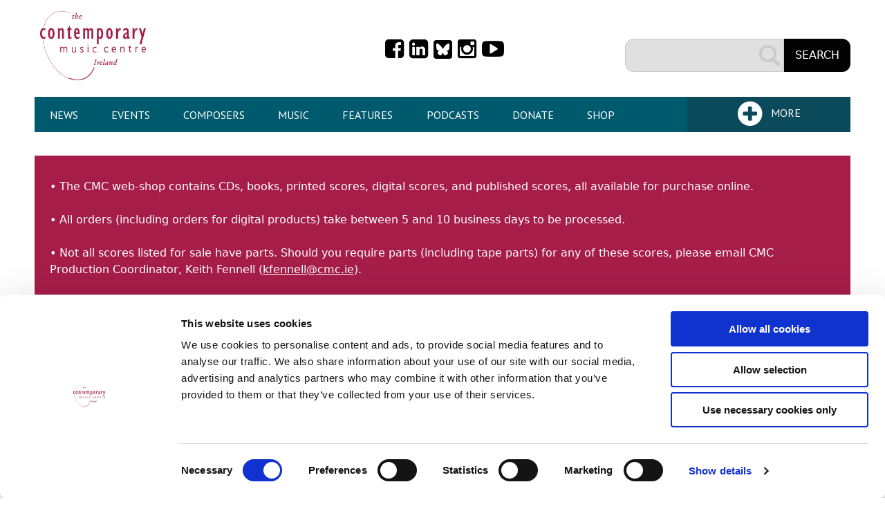

--- FILE ---
content_type: text/html; charset=utf-8
request_url: https://www.cmc.ie/music/allegro-six-little-pieces-children
body_size: 8401
content:
<!DOCTYPE html>
<!--[if IEMobile 7]><html class="iem7"  lang="en" dir="ltr"><![endif]-->
<!--[if lte IE 6]><html class="lt-ie9 lt-ie8 lt-ie7"  lang="en" dir="ltr"><![endif]-->
<!--[if (IE 7)&(!IEMobile)]><html class="lt-ie9 lt-ie8"  lang="en" dir="ltr"><![endif]-->
<!--[if IE 8]><html class="lt-ie9"  lang="en" dir="ltr"><![endif]-->
<!--[if IE 9]><html class="lt-ie10"  lang="en" dir="ltr"><![endif]-->
<!--[if (gte IE 9)|(gt IEMobile 7)]><!--><html  lang="en" dir="ltr" prefix="content: http://purl.org/rss/1.0/modules/content/ dc: http://purl.org/dc/terms/ foaf: http://xmlns.com/foaf/0.1/ rdfs: http://www.w3.org/2000/01/rdf-schema# sioc: http://rdfs.org/sioc/ns# sioct: http://rdfs.org/sioc/types# skos: http://www.w3.org/2004/02/skos/core# xsd: http://www.w3.org/2001/XMLSchema#"><!--<![endif]-->

<head>
  <script>
      window.dataLayer = window.dataLayer || [];
      function gtag() {
        dataLayer.push(arguments);
      }
      gtag('consent', 'default', {
        ad_storage: 'denied',
        analytics_storage: 'denied',
        ad_user_data: 'denied',
        ad_personalization: 'denied',
        functionality_storage: 'denied',
        personalization_storage: 'denied',
        security_storage: 'granted'
      });
    </script>
  <script type="text/javascript"  id="Cookiebot" src="https://consent.cookiebot.com/uc.js" data-cbid="1b3e2d1c-e2e2-4de4-97c3-1286d2d628f4" data-blockingmode="auto"></script>
<meta charset="utf-8" />
<link rel="shortcut icon" href="https://www.cmc.ie/sites/all/themes/custom/cmczen/favicon.ico" type="image/vnd.microsoft.icon" />
<meta name="generator" content="Drupal 7 (https://www.drupal.org)" />
<link rel="canonical" href="https://www.cmc.ie/music/allegro-six-little-pieces-children" />
<link rel="shortlink" href="https://www.cmc.ie/node/134976" />
<meta property="og:site_name" content="Contemporary Music Centre" />
<meta property="og:type" content="article" />
<meta property="og:url" content="https://www.cmc.ie/music/allegro-six-little-pieces-children" />
<meta property="og:title" content="Allegro from &#039;Six Little Pieces for Children&#039;" />
<meta property="og:updated_time" content="2025-10-28T17:44:23+00:00" />
<meta name="twitter:card" content="summary" />
<meta name="twitter:url" content="https://www.cmc.ie/music/allegro-six-little-pieces-children" />
<meta name="twitter:title" content="Allegro from &#039;Six Little Pieces for Children&#039;" />
<meta property="article:published_time" content="2025-10-28T17:26:01+00:00" />
<meta property="article:modified_time" content="2025-10-28T17:44:23+00:00" />
  <title>Allegro from 'Six Little Pieces for Children' | Contemporary Music Centre</title>

      <meta name="MobileOptimized" content="width">
    <meta name="HandheldFriendly" content="true">
    <meta name="viewport" content="width=device-width, initial-scale=1">
    <meta http-equiv="cleartype" content="on">

  <link type="text/css" rel="stylesheet" href="https://www.cmc.ie/sites/default/files/css/css_lQaZfjVpwP_oGNqdtWCSpJT1EMqXdMiU84ekLLxQnc4.css" media="all" />
<link type="text/css" rel="stylesheet" href="https://www.cmc.ie/sites/default/files/css/css_uhQhlADMyR6DWlNeJuLGkWhr_aIf697UxjGIryZ0G3w.css" media="all" />
<link type="text/css" rel="stylesheet" href="https://www.cmc.ie/sites/default/files/css/css_MYel_SkJoP0wBp6WUWEP8A_lBNtXHTua14GjZ23nu54.css" media="all" />
<link type="text/css" rel="stylesheet" href="https://www.cmc.ie/sites/default/files/css/css_qr__Qmi0Dc8xp17G2njKz5mWzqarPBW2lDVg0ZO7ZPU.css" media="all" />
  <script src="https://www.cmc.ie/sites/default/files/js/js_Pt6OpwTd6jcHLRIjrE-eSPLWMxWDkcyYrPTIrXDSON0.js"></script>
<script src="https://www.cmc.ie/sites/default/files/js/js_WwwX68M9x5gJGdauMeCoSQxOzb1Ebju-30k5FFWQeH0.js"></script>
<script src="https://www.cmc.ie/sites/default/files/js/js_gHk2gWJ_Qw_jU2qRiUmSl7d8oly1Cx7lQFrqcp3RXcI.js"></script>
<script src="https://www.cmc.ie/sites/default/files/js/js_pAYo-K5tbPsQ_VAkCr3pN46MMCyOgx13EC5nuWpdYMg.js"></script>
<script src="https://www.googletagmanager.com/gtag/js?id=UA-2233912-1"></script>
<script>window.dataLayer = window.dataLayer || [];function gtag(){dataLayer.push(arguments)};gtag("js", new Date());gtag("set", "developer_id.dMDhkMT", true);var gaCode = 'UA-2233912-1'; window['ga-disable-' + gaCode] = true;if (document.cookie.split(';').some(  function(item) { if (item == 'cookiebot-consent--statistics=1' || item.indexOf('%2Cstatistics:true') >= 0) {  return true;              }  })) {  window['ga-disable-' + gaCode] = false;  }gtag("config", "UA-2233912-1", {"groups":"default","anonymize_ip":true});</script>
<script src="https://www.cmc.ie/sites/default/files/js/js_i9-mZxF1wrIj_pHo8CcygMfG3cz35Mlm6odAjzL19fk.js"></script>
<script>var _paq = _paq || [];(function(){var u=(("https:" == document.location.protocol) ? "https://stats.annertech.com/" : "http://stats.annertech.com/");_paq.push(["setSiteId", "37"]);_paq.push(["setTrackerUrl", u+"matomo.php"]);_paq.push(["setDoNotTrack", 1]);_paq.push(["trackPageView"]);_paq.push(["setIgnoreClasses", ["no-tracking","colorbox"]]);_paq.push(["enableLinkTracking"]);var d=document,g=d.createElement("script"),s=d.getElementsByTagName("script")[0];g.type="text/javascript";g.defer=true;g.async=true;g.src=u+"matomo.js";s.parentNode.insertBefore(g,s);})();</script>
<script src="https://www.cmc.ie/sites/default/files/js/js_92t1ZXobb-MF8vFIz5nvlYeEH8wknJvyQMNiXUz85y8.js"></script>
<script src="https://www.cmc.ie/sites/default/files/js/js_h5lUWA3dsbh7mHDYpvDr84cgMDiO9gUiKWaw1amdexA.js"></script>
<script>jQuery.extend(Drupal.settings, {"basePath":"\/","pathPrefix":"","setHasJsCookie":0,"ajaxPageState":{"theme":"cmczen","theme_token":"iskl3EW_xu-HlTz2ARlxvEQloDMlpRQaTgvpOk8D_MI","js":{"sites\/all\/modules\/contrib\/jquery_update\/replace\/jquery\/1.12\/jquery.min.js":1,"misc\/jquery-extend-3.4.0.js":1,"misc\/jquery-html-prefilter-3.5.0-backport.js":1,"misc\/jquery.once.js":1,"misc\/drupal.js":1,"sites\/all\/modules\/contrib\/jquery_update\/js\/jquery_browser.js":1,"sites\/all\/modules\/contrib\/jquery_update\/replace\/ui\/external\/jquery.cookie.js":1,"misc\/form-single-submit.js":1,"sites\/all\/modules\/contrib\/entityreference\/js\/entityreference.js":1,"sites\/all\/libraries\/colorbox\/jquery.colorbox-min.js":1,"sites\/all\/modules\/contrib\/colorbox\/js\/colorbox.js":1,"sites\/all\/modules\/contrib\/colorbox\/styles\/default\/colorbox_style.js":1,"sites\/all\/modules\/contrib\/cookiebot\/js\/cookiebot.js":1,"sites\/all\/modules\/contrib\/google_analytics\/googleanalytics.js":1,"https:\/\/www.googletagmanager.com\/gtag\/js?id=UA-2233912-1":1,"0":1,"sites\/all\/modules\/contrib\/matomo\/matomo.js":1,"1":1,"sites\/all\/modules\/contrib\/field_group\/field_group.js":1,"sites\/all\/modules\/custom\/anrt_gdpr\/dist\/js\/cookiebot.min.js":1,"sites\/all\/themes\/custom\/cmczen\/js\/modernizr.js":1,"sites\/all\/themes\/custom\/cmczen\/js\/script.js":1},"css":{"modules\/system\/system.base.css":1,"modules\/system\/system.menus.css":1,"modules\/system\/system.messages.css":1,"modules\/system\/system.theme.css":1,"sites\/all\/modules\/custom\/annertech\/css\/print.css":1,"sites\/all\/modules\/custom\/annertech\/css\/popup.css":1,"modules\/comment\/comment.css":1,"modules\/field\/theme\/field.css":1,"modules\/node\/node.css":1,"modules\/search\/search.css":1,"modules\/user\/user.css":1,"sites\/all\/modules\/contrib\/views\/css\/views.css":1,"sites\/all\/modules\/contrib\/cookiebot\/css\/cookiebot.css":1,"sites\/all\/modules\/contrib\/colorbox\/styles\/default\/colorbox_style.css":1,"sites\/all\/modules\/contrib\/ctools\/css\/ctools.css":1,"sites\/all\/modules\/contrib\/wysiwyg_linebreaks\/wysiwyg_linebreaks.css":1,"sites\/all\/modules\/contrib\/date\/date_api\/date.css":1,"sites\/all\/modules\/custom\/anrt_gdpr\/css\/anrt_gdpr.css":1,"sites\/all\/modules\/custom\/anrt_gdpr\/css\/anrt_gdpr_cookiebot.css":1,"sites\/all\/themes\/custom\/cmczen\/system.menus.css":1,"sites\/all\/themes\/custom\/cmczen\/system.messages.css":1,"sites\/all\/themes\/custom\/cmczen\/system.theme.css":1,"sites\/all\/themes\/custom\/cmczen\/css\/styles.css":1,"sites\/all\/themes\/custom\/cmczen\/css\/font-icons.css":1,"sites\/all\/themes\/custom\/cmczen\/css\/fa-custom.css":1}},"colorbox":{"opacity":"0.85","current":"{current} of {total}","previous":"\u00ab Prev","next":"Next \u00bb","close":"Close","maxWidth":"98%","maxHeight":"98%","fixed":true,"mobiledetect":true,"mobiledevicewidth":"480px","file_public_path":"\/sites\/default\/files","specificPagesDefaultValue":"admin*\nimagebrowser*\nimg_assist*\nimce*\nnode\/add\/*\nnode\/*\/edit\nprint\/*\nprintpdf\/*\nsystem\/ajax\nsystem\/ajax\/*"},"better_exposed_filters":{"views":{"item_work_related_recordings":{"displays":{"block":{"filters":[]}}},"item_of_work_related_products_for_sale":{"displays":{"attachment_1":{"filters":[]},"attachment_4":{"filters":[]},"attachment_5":{"filters":[]},"block":{"filters":[]}}},"composer_info":{"displays":{"block":{"filters":[]}}},"licensed_scores":{"displays":{"block":{"filters":[]}}}}},"urlIsAjaxTrusted":{"\/music\/allegro-six-little-pieces-children":true},"field_group":{"html-element":"feat_aside","div":"full"},"cookiebot":{"message_placeholder_cookieconsent_optout_marketing_show":false,"message_placeholder_cookieconsent_optout_marketing":"\u003Cdiv class=\u0022cookiebot cookieconsent-optout-marketing\u0022\u003E\r\n\t\u003Cdiv class=\u0022cookieconsent-optout-marketing__inner\u0022\u003E\r\n\t\t\u003Cp\u003EPlease \u0026lt;a href=\u0026quot;!cookiebot_renew\u0026quot; class=\u0026quot;cookieconsent-optout-marketing__cookiebot-renew\u0026quot;\u0026gt;accept marketing-cookies\u0026lt;\/a\u0026gt; to view this embedded content from \u0026lt;a href=\u0026quot;!cookiebot_from_src_url\u0026quot; target=\u0026quot;_blank\u0026quot; class=\u0026quot;cookieconsent-optout-marketing__from-src-url\u0026quot;\u0026gt;!cookiebot_from_src_url\u0026lt;\/a\u0026gt;\u003C\/p\u003E\n\t\u003C\/div\u003E\r\n\u003C\/div\u003E\r\n"},"googleanalytics":{"account":["UA-2233912-1"],"trackOutbound":1,"trackMailto":1,"trackDownload":1,"trackDownloadExtensions":"7z|aac|arc|arj|asf|asx|avi|bin|csv|doc(x|m)?|dot(x|m)?|exe|flv|gif|gz|gzip|hqx|jar|jpe?g|js|mp(2|3|4|e?g)|mov(ie)?|msi|msp|pdf|phps|png|ppt(x|m)?|pot(x|m)?|pps(x|m)?|ppam|sld(x|m)?|thmx|qtm?|ra(m|r)?|sea|sit|tar|tgz|torrent|txt|wav|wma|wmv|wpd|xls(x|m|b)?|xlt(x|m)|xlam|xml|z|zip","trackColorbox":1},"matomo":{"trackMailto":1,"trackColorbox":1},"currentPath":"node\/134976","currentPathIsAdmin":false});</script>
      <!--[if lt IE 9]>
    <script src="/sites/all/themes/contrib/zen/js/html5-respond.js"></script>
    <![endif]-->
  </head>
<body class="html not-front not-logged-in one-sidebar sidebar-second page-node page-node- page-node-134976 node-type-item-of-work section-music" >
      <p id="skip-link">
      <a href="#main-content" class="element-invisible element-focusable">Skip to content</a>
    </p>
      
<div id="page">

  <header class="header" id="header" role="banner">
    <div class="content-wrapper">
                <a href="/" title="Home" rel="home" class="header__logo" id="logo"><img src="https://www.cmc.ie/sites/all/themes/custom/cmczen/logo.png" alt="Home" class="header__logo-image" /></a>
      
      
        <div class="header__region region region-header">
    <div id="block-bean-social-media-links" class="block block-bean first odd text">

      
  <div class="entity entity-bean bean-text clearfix" about="/block/social-media-links" typeof="">
        <div class="content">
    <div class="field field-name-field-bean-text field-type-text-long field-label-hidden">
    <div class="field-items">
          <div class="field-item even"><div class="item-list">
<ul style="display: flex">
<li class="first"><a href="https://www.facebook.com/CMCIreland"><i class="fa fa-facebook-square"></i><span class="element-invisible">Facebook</span></a></li>
<li><a href="https://www.linkedin.com/company/contemporary-music-centre-ireland/"><i class="fa fa-linkedin-square"></i><span class="element-invisible">Linkedin</span></a></li>
<li><a href="https://bsky.app/profile/cmcireland.bsky.social"><i class="fa-custom-bluesky"></i><span class="element-invisible">Bluesky</span></a></li>
<li><a href="http://instagram.com/CMCIreland"><i class="fa fa-instagram"></i><span class="element-invisible">Instagram</span></a></li>
<li class="last"><a href="http://youtube.com/CMCIreland"><i class="fa fa-youtube-play"></i><span class="element-invisible">YouTube</span></a></li>
</ul>
</div></div>
      </div>
</div>
  </div>
</div>

</div>
<div id="block-search-form" class="block block-search last even" role="search">

      
  <form action="/music/allegro-six-little-pieces-children" method="post" id="search-block-form" accept-charset="UTF-8"><div><div class="container-inline">
      <h2 class="element-invisible">Search form</h2>
    <div class="form-item form-type-textfield form-item-search-block-form">
  <label class="element-invisible" for="edit-search-block-form--2">Search </label>
 <input title="Enter the terms you wish to search for." type="text" id="edit-search-block-form--2" name="search_block_form" value="" size="15" maxlength="128" class="form-text" />
</div>
<div class="form-actions form-wrapper" id="edit-actions"><input type="submit" id="edit-submit" name="op" value="Search" class="form-submit" /></div><input type="hidden" name="form_build_id" value="form-YSWIqT2_pu6fuP_CkBoxFrJZ_2DjfEiA1-OW9XbS3BM" />
<input type="hidden" name="form_id" value="search_block_form" />
<input type="hidden" name="countryban" value="" />
</div>
</div></form>
</div>
  </div>
    </div>
  </header>
  <div class="content-wrapper">
      <div class="region region-primary-menu">
      <a href="#navSecondary" title="Expand Menu" class="secondaryMenuToggle">More</a>
    <div id="block-system-main-menu" class="block block-system block-menu first last odd" role="navigation">

        <h2 class="block__title block-title">Main menu</h2>
    
  <ul class="menu"><li class="menu__item is-leaf first leaf"><a href="/news" title="" class="menu__link">News</a></li>
<li class="menu__item is-leaf leaf"><a href="/events" class="menu__link">Events</a></li>
<li class="menu__item is-leaf leaf"><a href="/composers" title="" class="menu__link">Composers</a></li>
<li class="menu__item is-leaf is-active-trail leaf active-trail"><a href="/music" title="" class="menu__link is-active-trail active-trail">Music</a></li>
<li class="menu__item is-leaf leaf"><a href="/features" title="" class="menu__link">Features</a></li>
<li class="menu__item is-leaf leaf"><a href="/amplify" title="" class="menu__link">Podcasts</a></li>
<li class="menu__item is-leaf leaf"><a href="/donate" class="menu__link">Donate</a></li>
<li class="menu__item is-leaf last leaf"><a href="/shop" title="" class="menu__link">Shop</a></li>
</ul>
</div>
  </div>
      <div class="region region-secondary-menu">
    <div id="block-menu-block-cmc-secondary-menu" class="block block-menu-block first last odd" role="navigation">

        <h2 class="block__title block-title">Secondary menu</h2>
    
  <div class="menu-block-wrapper menu-block-cmc_secondary_menu menu-name-secondary-menu parent-mlid-0 menu-level-1">
  <ul class="menu"><li class="menu__item is-expanded first expanded menu-mlid-409"><a href="/about-us" title="" class="menu__link">About Us</a><ul class="menu"><li class="menu__item is-leaf first leaf menu-mlid-411"><a href="/about-us/facilities-and-services" title="" class="menu__link">Facilities and Services</a></li>
<li class="menu__item is-leaf leaf menu-mlid-413"><a href="/about-us/history" title="" class="menu__link">History</a></li>
<li class="menu__item is-leaf leaf menu-mlid-9528"><a href="/about-us/governance" title="" class="menu__link">Governance</a></li>
<li class="menu__item is-leaf leaf menu-mlid-414"><a href="/about-us/staff" title="" class="menu__link">Staff</a></li>
<li class="menu__item is-leaf last leaf menu-mlid-3297"><a href="/about-us/board-directors" title="" class="menu__link">Board of Directors</a></li>
</ul></li>
<li class="menu__item is-expanded expanded menu-mlid-404"><a href="/resources" title="" class="menu__link">Resources</a><ul class="menu"><li class="menu__item is-leaf first leaf menu-mlid-408"><a href="/resources/composer-resources" title="" class="menu__link">Composers</a></li>
<li class="menu__item is-leaf leaf menu-mlid-3296"><a href="/resources/media-resources" title="" class="menu__link">Media</a></li>
<li class="menu__item is-leaf leaf menu-mlid-5499"><a href="/resources/performer-resources" title="" class="menu__link">Performers</a></li>
<li class="menu__item is-leaf leaf menu-mlid-406"><a href="/resources/student-resources" title="" class="menu__link">Students</a></li>
<li class="menu__item is-leaf leaf menu-mlid-405"><a href="/resources/teacher-resources" title="" class="menu__link">Teachers</a></li>
<li class="menu__item is-leaf leaf menu-mlid-8579"><a href="/catalogues" title="" class="menu__link">Catalogues</a></li>
<li class="menu__item is-leaf last leaf menu-mlid-14316"><a href="/AmhrainEalaineGhaeilge" title="" class="menu__link">Irish Art Song Project</a></li>
</ul></li>
<li class="menu__item is-expanded expanded menu-mlid-398"><a href="/opportunities" title="" class="menu__link">Opportunities</a><ul class="menu"><li class="menu__item is-leaf first leaf menu-mlid-399"><a href="/opportunities/cmc-opportunities" title="" class="menu__link">CMC Opportunities</a></li>
<li class="menu__item is-leaf leaf menu-mlid-400"><a href="/opportunities/composition-competitions" title="" class="menu__link">Composition Competitions</a></li>
<li class="menu__item is-leaf leaf menu-mlid-401"><a href="/content/awards-residencies-and-open-call-opportunities" title="" class="menu__link">Awards and Other Opportunities</a></li>
<li class="menu__item is-leaf leaf menu-mlid-402"><a href="/content/supports-courses-workshops" title="" class="menu__link">Supports / Courses</a></li>
<li class="menu__item is-leaf last leaf menu-mlid-403"><a href="/content/calls-works-and-commission-opportunities" title="" class="menu__link">Calls for Works and Commission Opportunities</a></li>
</ul></li>
<li class="menu__item is-expanded last expanded menu-mlid-395"><a href="/content/contact-us" title="" class="menu__link">CONTACT</a><ul class="menu"><li class="menu__item is-leaf first last leaf menu-mlid-397"><a href="/subscribe" title="" class="menu__link">Subscribe</a></li>
</ul></li>
</ul></div>

</div>
  </div>
  </div>
    <div id="main" class="content-wrapper">
      <div class="region region-help">
    <div id="block-bean-orders-notice" class="block block-bean first last odd orders_notice">

      
  <div class="entity entity-bean bean-orders-notice clearfix" about="/block/orders_notice" typeof="">
        <div class="content">
    <div class="field field-name-field-orders-notice-text field-type-text-long field-label-hidden">
    <div class="field-items">
          <div class="field-item even"><p>• The CMC web-shop contains CDs, books, printed scores, digital scores, and published scores, all available for purchase online. </p>
<p>• All orders (including orders for digital products) take between 5 and 10 business days to be processed. </p>
<p>• Not all scores listed for sale have parts. Should you require parts (including tape parts) for any of these scores, please email CMC Production Coordinator, Keith Fennell (<a href="mailto:kfennell@cmc.ie">kfennell@cmc.ie</a>). </p>
<p>• Not all works listed under composer profiles have scores available for sale via the CMC web-shop. Scores for such works may be held in the CMC Library and / or they may be available for purchase elsewhere. Please email the CMC Library team (<a href="mailto:library@cmc.ie">library@cmc.ie</a>) for more information. </p>
<p>• The majority of CMC Library holdings may be consulted in the CMC Library at 19 Fishamble Street, Dublin 8. For more information, and to book a visit, click <a href="https://www.cmc.ie/library-booking-in-person-virtual">here</a>.</p></div>
      </div>
</div>
  </div>
</div>

</div>
  </div>
    <div id="content" class="column" role="main">

      <nav class="breadcrumb" role="navigation"><h2 class="element-invisible">You are here</h2><ol><li><a href="/">Home</a> › </li><li><a href="/music" title="">Music</a> › </li><li>Allegro from &#039;Six Little Pieces for Children&#039;</li></ol></nav>      <a id="main-content"></a>
                    <div>
          <h1 class="page__title title" id="page-title">Allegro from &#039;Six Little Pieces for Children&#039;</h1>
          <span class="chronology">(1983)</span>
        </div>
                                    


<div id="node-134976" class="node node-item-of-work view-mode-full clearfix" about="/music/allegro-six-little-pieces-children" typeof="sioc:Item foaf:Document">

  
      <span property="dc:title" content="Allegro from &#039;Six Little Pieces for Children&#039;" class="rdf-meta element-hidden"></span><span property="sioc:num_replies" content="0" datatype="xsd:integer" class="rdf-meta element-hidden"></span>
  
  <div class="content">
    <div class="field field-name-field-work-image field-type-image field-label-hidden">
    <div class="field-items">
      </div>
</div>
<div class="group-details"><div class="field field-name-field-composer-ref field-type-entityreference field-label-inline clearfix">
      <div class="field-label">Composer</div>
    <div class="field-items">
          <div class="field-item even"><a href="/composers/mary-kelly">Mary Kelly</a></div>
      </div>
</div>
<div class="field field-name-field-date-composed field-type-datetime field-label-inline clearfix">
      <div class="field-label">Date Composed</div>
    <div class="field-items">
          <div class="field-item even"><span  property="dc:date" datatype="xsd:dateTime" content="1983-01-01T00:00:00+00:00" class="date-display-single">1983</span></div>
      </div>
</div>
<div class="field field-name-field-work-instrumentation field-type-field-collection field-label-inline clearfix">
      <div class="field-label">Instrumentation</div>
    <div class="field-items">
          <div class="field-item even"><div class="entity entity-field-collection-item field-collection-item-field-work-instrumentation clearfix" about="/field-collection/field-work-instrumentation/317196" typeof="">

    <div class="field field-name-field-instrumentation-details field-type-text field-label-hidden">
    <div class="field-items">
          <div class="field-item even">pf</div>
      </div>
</div>
<div class="field field-name-field-main-category field-type-taxonomy-term-reference field-label-hidden">
    <div class="field-items">
          <div class="field-item even">Solo instrumental</div>
      </div>
</div>
<div class="field field-name-field-instrumentation-desc field-type-text field-label-hidden">
    <div class="field-items">
          <div class="field-item even">Piano</div>
      </div>
</div>
<div class="field field-name-field-sub-category field-type-taxonomy-term-reference field-label-hidden">
    <div class="field-items">
          <div class="field-item even">Keyboard</div>
      </div>
</div>

</div>
</div>
      </div>
</div>
<div class="field field-name-field-duration field-type-number-integer field-label-inline clearfix">
      <div class="field-label">Duration</div>
    <div class="field-items">
          <div class="field-item even">7 min</div>
      </div>
</div>
</div>  </div>

  
  
</div>
<div id="block-views-ce71416ff600fd23bef3905c4bc96db2" class="block block-views even">

      
  <div class="view view-item-work-related-recordings view-id-item_work_related_recordings view-display-id-block view-dom-id-66d2d92e9e4146d7c78592184ec84851">
        
  
  
      <div class="view-content">
        <div class="views-row views-row-1 views-row-odd views-row-first views-row-last">
      
  <div class="views-field views-field-field-recording-clips">        <div class="field-content"></div>  </div>  </div>
    </div>
  
  
  
  
  
  
</div>
</div>
<div id="block-views-9be68d9b8f8ab35e22b5f64cf8925ec0" class="block block-views last odd">

        <h2 class="block__title block-title">Related Products</h2>
    
  <div class="view view-item-of-work-related-products-for-sale view-id-item_of_work_related_products_for_sale view-display-id-block view-dom-id-6c94ab0cd83e99b91da1197b1e4c3007">
        
  
  
  
  
      <div class="attachment attachment-after">
      <div class="view view-item-of-work-related-products-for-sale view-id-item_of_work_related_products_for_sale view-display-id-attachment_1">
        
  
  
  
  
  
  
  
  
</div><div class="view view-item-of-work-related-products-for-sale view-id-item_of_work_related_products_for_sale view-display-id-attachment_4">
        
  
  
      <div class="view-content">
        <div class="views-row views-row-1 views-row-odd views-row-first views-row-last">
    <div id="node-64869" class="node node-score-product-page-shippable- node-teaser clearfix" about="/shop/soundbites" typeof="sioc:Item foaf:Document">

  
        <h2 class="node__title node-title"><a href="/shop/soundbites">SoundBites</a></h2>
    <span property="dc:title" content="SoundBites" class="rdf-meta element-hidden"></span><span property="sioc:num_replies" content="0" datatype="xsd:integer" class="rdf-meta element-hidden"></span>
  
  <div class="content">
    <div class="field field-name-field-score-image field-type-image field-label-hidden">
    <div class="field-items">
          <div class="field-item even"><a href="/shop/soundbites"><img typeof="foaf:Image" src="https://www.cmc.ie/sites/default/files/styles/product/public/images/products/score/3.jpg?itok=Il1EORjW" width="150" height="200" alt="SoundBites cover" /></a></div>
      </div>
</div>
<div class="field field-name-field-score-ship-product field-type-commerce-product-reference field-label-hidden">
    <div class="field-items">
          <div class="field-item even"><form class="commerce-add-to-cart commerce-cart-add-to-cart-form-2365" autocomplete="off" action="/music/allegro-six-little-pieces-children" method="post" id="commerce-cart-add-to-cart-form-2365" accept-charset="UTF-8"><div><input type="hidden" name="product_id" value="2365" />
<input type="hidden" name="form_build_id" value="form-LrMDtc_UR57WJvpzqRdFtT388kRoUfqLVuP0uEaAEoc" />
<input type="hidden" name="form_id" value="commerce_cart_add_to_cart_form_2365" />
<input type="hidden" name="countryban" value="" />
<div id="edit-line-item-fields" class="form-wrapper"></div><input type="hidden" name="quantity" value="1" />
<input type="submit" id="edit-submit--2" name="op" value="Buy Now" class="form-submit" /></div></form></div>
      </div>
</div>
<div class="field field-name-commerce-price field-type-commerce-price field-label-hidden">
    <div class="field-items">
          <div class="field-item even">€ 10.00</div>
      </div>
</div>
  </div>

  
  
</div>
  </div>
    </div>
  
  
  
  
  
  
</div><div class="view view-item-of-work-related-products-for-sale view-id-item_of_work_related_products_for_sale view-display-id-attachment_5">
        
  
  
  
  
  
  
  
  
</div>    </div>
  
  
  
  
</div>
</div>
          </div>

    
          <aside class="sidebars">
                  <section class="region region-sidebar-second column sidebar">
    <div id="block-views-composer-info-block" class="block block-views first last odd">

      
  <div class="view view-composer-info view-id-composer_info view-display-id-block view-dom-id-b20a245c41393c97ace68e650d36c434">
        
  
  
      <div class="view-content">
        <div>
      
          <div  about="/composers/mary-kelly" typeof="sioc:Item foaf:Document" class="ds-1col node node-composer view-mode-feat_aside clearfix">

  
  <figure class="featured"><div class="field field-name-field-composer-image field-type-image field-label-hidden">
    <div class="field-items">
          <div class="field-item even">
                  <a href="/composers/mary-kelly"><img typeof="foaf:Image" src="https://www.cmc.ie/sites/default/files/styles/featured/public/composer_images/mary_kelly_jan_24.jpg?itok=SIoHKoLH" alt="" /></a>              </div>
      </div>
</div>
<figcaption><div class="field field-name-title field-type-ds field-label-hidden">
    <div class="field-items">
          <div class="field-item even" property="dc:title">
                  <h2><a href="/composers/mary-kelly">Mary Kelly</a></h2><span class="chronology">(b. 1957)</span>              </div>
      </div>
</div>
</figcaption></figure><div class="content"><div class="field field-name-field-biography field-type-text-long field-label-hidden">
    <div class="field-items">
          <div class="field-item even"><p>Mary Kelly studied Music (B.Mus.) at UCD and Composition with James Wilson, Dublin, Robert<br />
Saxton, London and with David Dramm in Amsterdam, where she was living at the time. She<br /></p></div>
      </div>
</div>
</div></div>

    </div>
    </div>
  
  
  
  
  
  
</div>
</div>
  </section>
      </aside>
    
  </div>
      <footer id="footer" class="region region-footer">
    <div class="content-wrapper">
      <div id="block-menu-footer" class="block block-menu first odd" role="navigation">

        <h2 class="block__title block-title">Footer</h2>
    
  <ul class="menu"><li class="menu__item is-leaf first leaf"><a href="/about-us" title="" class="menu__link">About</a></li>
<li class="menu__item is-leaf leaf"><a href="/composers" title="" class="menu__link">Composers</a></li>
<li class="menu__item is-leaf leaf"><a href="/content/contact-us" title="" class="menu__link">Contact</a></li>
<li class="menu__item is-leaf leaf"><a href="/opportunities" title="" class="menu__link">Opportunities</a></li>
<li class="menu__item is-leaf last leaf"><a href="/content/privacy-policy" title="" class="menu__link">Privacy Policy</a></li>
</ul>
</div>
<div id="block-bean-iamic" class="block block-bean even linked_image">

      
  <div class="entity entity-bean bean-linked-image clearfix" about="/block/iamic" typeof="">
        <div class="content">
    <div class="field field-name-field-bean-image field-type-image field-label-hidden">
    <div class="field-items">
          <div class="field-item even"><a href="https://www.housing.gov.ie/"><img typeof="foaf:Image" src="https://www.cmc.ie/sites/default/files/dept._housing_gov_heritage_standard.jpg" width="500" height="166" alt=" Dept of Housing, Gov &amp; Heritage logo" /></a></div>
      </div>
</div>
  </div>
</div>

</div>
<div id="block-bean-arts-council" class="block block-bean odd linked_image">

      
  <div class="entity entity-bean bean-linked-image clearfix" about="/block/arts_council" typeof="">
        <div class="content">
    <div class="field field-name-field-bean-image field-type-image field-label-hidden">
    <div class="field-items">
          <div class="field-item even"><a href="http://www.artscouncil.ie/"><img typeof="foaf:Image" src="https://www.cmc.ie/sites/default/files/ac-funding-music-ke-white.png" width="724" height="280" alt="" /></a></div>
      </div>
</div>
  </div>
</div>

</div>
<div id="block-bean-ncfa" class="block block-bean even linked_image">

      
  <div class="entity entity-bean bean-linked-image clearfix" about="/block/ncfa" typeof="">
        <div class="content">
    <div class="field field-name-field-bean-image field-type-image field-label-hidden">
    <div class="field-items">
          <div class="field-item even"><a href="http://www.artscouncil-ni.org/"><img typeof="foaf:Image" src="https://www.cmc.ie/sites/default/files/acni_lf_w_rgb_1.png" width="671" height="661" alt="" /></a></div>
      </div>
</div>
  </div>
</div>

</div>
<div id="block-bean-heritage-council" class="block block-bean odd linked_image">

      
  <div class="entity entity-bean bean-linked-image clearfix" about="/block/heritage-council" typeof="">
        <div class="content">
    <div class="field field-name-field-bean-image field-type-image field-label-hidden">
    <div class="field-items">
          <div class="field-item even"><a href="https://www.safetocreate.ie/code-of-behaviour/"><img typeof="foaf:Image" src="https://www.cmc.ie/sites/default/files/iti_s2c_wehavesigned_code_social_white_sq_300dpi.png" width="4500" height="4500" alt="We have adopted the Safe to Create Code of Behaviour" title="We have adopted the Safe to Create Code of Behaviour" /></a></div>
      </div>
</div>
  </div>
</div>

</div>
<div id="block-bean-address" class="block block-bean even text">

      
  <div class="entity entity-bean bean-text clearfix" about="/block/address" typeof="">
        <div class="content">
    <div class="field field-name-field-bean-text field-type-text-long field-label-hidden">
    <div class="field-items">
          <div class="field-item even"><p>19 Fishamble Street • Temple Bar • Dublin 8 • Ireland   |   T <a href="tel:+35316731922">+353-1-673-1922</a>   |   E <a href="mailto:info@cmc.ie">info@cmc.ie</a><br />
Opening Hours: Monday to Friday 10am to 5.30pm</p>
<p>Contemporary Music Centre, Ireland is a company limited by guarantee. Company Registration Number: 111457. Charity Number: CHY 8791.<br />
Charities Regulatory Authority Number: CRA 20022020</p>
</div>
      </div>
</div>
  </div>
</div>

</div>
<div id="block-annertech-annertech-copyright" class="block block-annertech last odd">

      
  ©2026. Contemporary Music Centre CLG
</div>
    </div>
  </footer>

</div>  </body>
</html>


--- FILE ---
content_type: application/x-javascript
request_url: https://consentcdn.cookiebot.com/consentconfig/1b3e2d1c-e2e2-4de4-97c3-1286d2d628f4/cmc.ie/configuration.js
body_size: 437
content:
CookieConsent.configuration.tags.push({id:195266708,type:"script",tagID:"",innerHash:"",outerHash:"",tagHash:"7876488361070",url:"https://consent.cookiebot.com/uc.js",resolvedUrl:"https://consent.cookiebot.com/uc.js",cat:[1,2,3,4,5]});CookieConsent.configuration.tags.push({id:195266709,type:"iframe",tagID:"",innerHash:"",outerHash:"",tagHash:"7230711121760",url:"https://embed.acast.com/692048f63962bb012e5ddcc0/69452ec7184761c021bb8f1a",resolvedUrl:"https://embed.acast.com/692048f63962bb012e5ddcc0/69452ec7184761c021bb8f1a",cat:[2]});CookieConsent.configuration.tags.push({id:195266710,type:"script",tagID:"",innerHash:"",outerHash:"",tagHash:"8823912821891",url:"https://www.cmc.ie/sites/default/files/js/js_WwwX68M9x5gJGdauMeCoSQxOzb1Ebju-30k5FFWQeH0.js",resolvedUrl:"https://www.cmc.ie/sites/default/files/js/js_WwwX68M9x5gJGdauMeCoSQxOzb1Ebju-30k5FFWQeH0.js",cat:[1]});CookieConsent.configuration.tags.push({id:195266712,type:"script",tagID:"",innerHash:"",outerHash:"",tagHash:"2746495137072",url:"",resolvedUrl:"",cat:[4]});CookieConsent.configuration.tags.push({id:195266713,type:"script",tagID:"",innerHash:"",outerHash:"",tagHash:"9351300106670",url:"",resolvedUrl:"",cat:[3]});CookieConsent.configuration.tags.push({id:195266714,type:"iframe",tagID:"",innerHash:"",outerHash:"",tagHash:"13420919702117",url:"https://player.vimeo.com/video/130428419?color=",resolvedUrl:"https://player.vimeo.com/video/130428419?color=",cat:[1]});CookieConsent.configuration.tags.push({id:195266715,type:"script",tagID:"",innerHash:"",outerHash:"",tagHash:"13684204037424",url:"https://www.cmc.ie/sites/default/files/js/js_Pt6OpwTd6jcHLRIjrE-eSPLWMxWDkcyYrPTIrXDSON0.js",resolvedUrl:"https://www.cmc.ie/sites/default/files/js/js_Pt6OpwTd6jcHLRIjrE-eSPLWMxWDkcyYrPTIrXDSON0.js",cat:[1]});CookieConsent.configuration.tags.push({id:195266716,type:"iframe",tagID:"",innerHash:"",outerHash:"",tagHash:"3216383691052",url:"https://embed.podcasts.apple.com/ie/podcast/amplify-105-brian-bridges-performs-at-cmcs-new-music/id1484559000?i=1000655143471",resolvedUrl:"https://embed.podcasts.apple.com/ie/podcast/amplify-105-brian-bridges-performs-at-cmcs-new-music/id1484559000?i=1000655143471",cat:[3]});CookieConsent.configuration.tags.push({id:195266725,type:"iframe",tagID:"",innerHash:"",outerHash:"",tagHash:"14715823744342",url:"https://player.vimeo.com/video/61023656?color=",resolvedUrl:"https://player.vimeo.com/video/61023656?color=",cat:[3]});